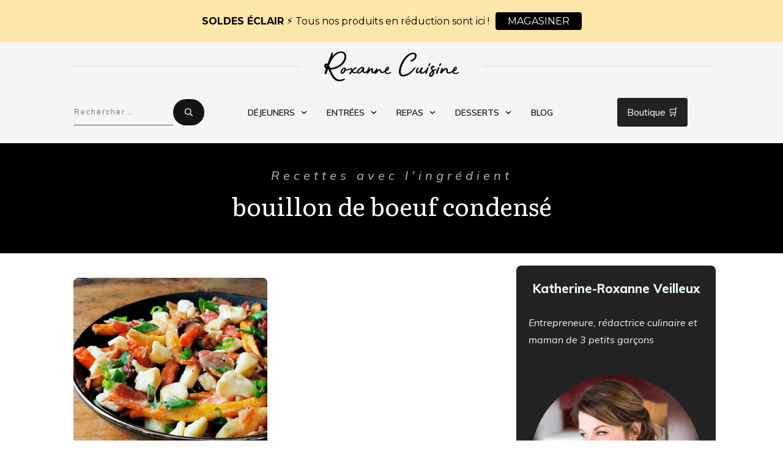

--- FILE ---
content_type: text/html; charset=utf-8
request_url: https://www.google.com/recaptcha/api2/aframe
body_size: 261
content:
<!DOCTYPE HTML><html><head><meta http-equiv="content-type" content="text/html; charset=UTF-8"></head><body><script nonce="XZaMg0UsQIIWdLyVZjwRKQ">/** Anti-fraud and anti-abuse applications only. See google.com/recaptcha */ try{var clients={'sodar':'https://pagead2.googlesyndication.com/pagead/sodar?'};window.addEventListener("message",function(a){try{if(a.source===window.parent){var b=JSON.parse(a.data);var c=clients[b['id']];if(c){var d=document.createElement('img');d.src=c+b['params']+'&rc='+(localStorage.getItem("rc::a")?sessionStorage.getItem("rc::b"):"");window.document.body.appendChild(d);sessionStorage.setItem("rc::e",parseInt(sessionStorage.getItem("rc::e")||0)+1);localStorage.setItem("rc::h",'1768633954584');}}}catch(b){}});window.parent.postMessage("_grecaptcha_ready", "*");}catch(b){}</script></body></html>